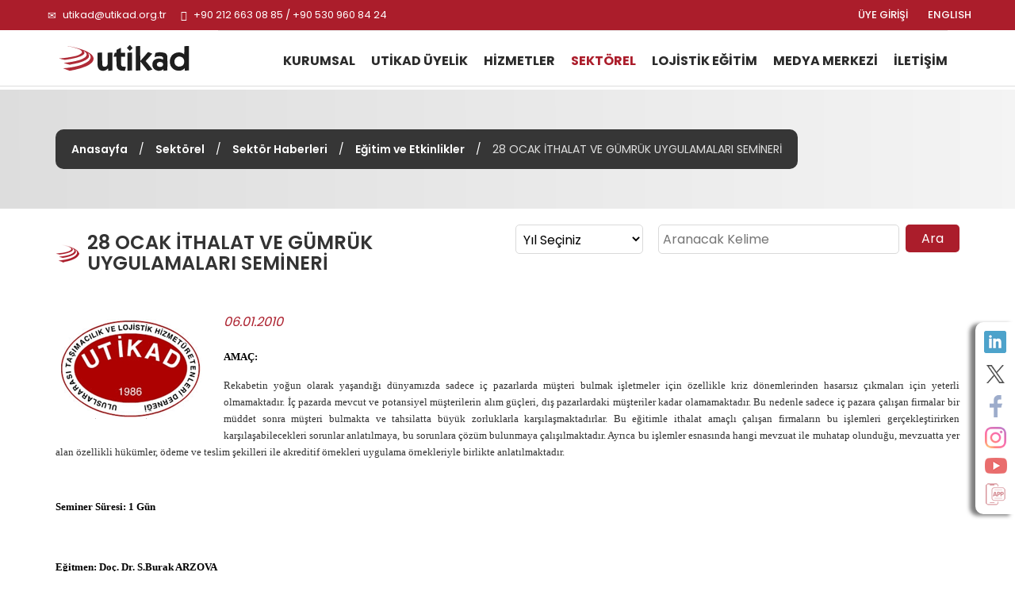

--- FILE ---
content_type: text/html; charset=utf-8
request_url: https://www.utikad.org.tr/Detay/Sektor-Haberleri/4650/28-ocak-ithalat-ve-gumruk-uygulamalari-semineri
body_size: 19517
content:


<!DOCTYPE html>

<html xmlns="https://www.w3.org/1999/xhtml" lang="tr">
<head><link rel="canonical" href="https://www.utikad.org.tr/" /><meta name="viewport" content="width=device-width, initial-scale=1, maximum-scale=1" /><meta http-equiv="content-type" content="text/html; charset=iso-8859-9" /><meta charset="iso-8859-9" /><meta name="dc.language" content="TR" /><meta name="dcterms.subject" content="Uluslararası Taşımacılık ve Lojistik Hizmet Üretenleri Derneği" /><meta name="dcterms.rights" content="International Association of Transport and Logistics Service Providers" /><meta name="dcterms.audience" content="Global" /><meta name="geo.country" content="tr" /><meta name="geo.region" content="TR-34" /><meta name="geo.a3" content="İstanbul" /><meta name="geo.placename" content="Beşiktaş, İstanbul" /><meta name="geo.position" content="41.059981,29.01047" /><meta name="ICBM" content="41.059981,29.01047" /><meta name="author" content="BİNT Ajans" /><meta name="classification" content="Uluslararası Taşımacılık ve Lojistik Hizmet Üretenleri Derneği" /><meta name="copyright" content="Copyright © 2022 Uluslararası Taşımacılık ve Lojistik Hizmet Üretenleri Derneği" /><meta name="distribution" content="Global" /><meta name="content-language" content="tr" /><meta name="rating" content="All" /><meta name="resource-type" content="document" /><meta name="robots" content="all" /><meta name="revisit-after" content="1 days" /><meta name="window-target" content="_top" /><meta name="publisher" content="BİNT Ajans" /><meta http-equiv="reply-to" content="info@utikad.org.tr" /><meta http-equiv="pragma" content="no-cache" /><meta http-equiv="window-target" content="_top" /><meta http-equiv="X-UA-Compatible" content="IE=edge" /><meta http-equiv="content-type" content="text/html; charset=iso-8859-9" /><meta property="og:url" content="https://www.utikad.org.tr" /><meta property="og:type" content="website" /><meta property="og:locale" content="tr_TR" /><meta name="twitter:site" content="https://www.utikad.org.tr" /><meta name="twitter:image" content="https://www.utikad.org.tr/images/Site/Logo.svg" /><link rel="shortcut icon" href="/favicon.ico" type="image/x-icon" /><link rel="icon" type="image/x-icon" href="/favicon.ico" /><link href="/Css/bootstrap.css" rel="stylesheet" type="text/css" /><link href="/Css/Style.css" rel="stylesheet" type="text/css" /><link href="/Css/animate.min.css" rel="stylesheet" type="text/css" /><link href="/Css/Custom.css" rel="stylesheet" type="text/css" /><link href="/dist/slippry.css" rel="stylesheet" type="text/css" /><link href="/Css/scrolling-nav.css" rel="stylesheet" type="text/css" /><link href="https://fonts.googleapis.com/css2?family=Poppins:wght@100;300;400;500;600;700;800&amp;display=swap" rel="stylesheet" />
    <script type="text/javascript" src="/JS/jquery-1.11.3.min.js"></script>
    <script type="text/javascript" src="/JS/bootstrap.min.js"></script>
    <script type="text/javascript" src="/JS/modernizr.custom.js"></script>
    <script type="text/javascript" src="/JS/Custom.js"></script>
    <script type="text/javascript" src="/JS/wow.js"></script>
    <script type="text/javascript" src="/dist/slippry.min.js"></script>
    <script type="text/javascript" src="/js/scrolling-nav.js"></script>
    <title>
	UTİKAD | Eğitim ve Etkinlikler | 28 OCAK İTHALAT VE GÜMRÜK UYGULAMALARI SEMİNERİ
</title><meta name="Description" content="" /><meta property="og:title" content="Sektör Haberleri" /><meta property="og:description" content="" /><meta property="og:site_name" content="Sektör Haberleri" /><meta property="og:url" content="https://www.utikad.org.tr/Detay/Sektor-Haberleri/4650/28-ocak-ithalat-ve-gumruk-uygulamalari-semineri" /><meta name="twitter:Card" content="Sektör Haberleri" /><meta name="twitter:title" content="Sektör Haberleri" /><meta name="twitter:description" content="" /><meta name="abstract" content="" /></head>
<body>
    <form name="aspnetForm" method="post" action="./28-ocak-ithalat-ve-gumruk-uygulamalari-semineri?DataID=4650&amp;Baslik=28-ocak-ithalat-ve-gumruk-uygulamalari-semineri" id="aspnetForm">
<div>
<input type="hidden" name="__EVENTTARGET" id="__EVENTTARGET" value="" />
<input type="hidden" name="__EVENTARGUMENT" id="__EVENTARGUMENT" value="" />
<input type="hidden" name="__LASTFOCUS" id="__LASTFOCUS" value="" />
<input type="hidden" name="__VIEWSTATE" id="__VIEWSTATE" value="/[base64]/[base64]/[base64]/[base64]/E4SI49J1AMw30HJg2U=" />
</div>

<script type="text/javascript">
//<![CDATA[
var theForm = document.forms['aspnetForm'];
if (!theForm) {
    theForm = document.aspnetForm;
}
function __doPostBack(eventTarget, eventArgument) {
    if (!theForm.onsubmit || (theForm.onsubmit() != false)) {
        theForm.__EVENTTARGET.value = eventTarget;
        theForm.__EVENTARGUMENT.value = eventArgument;
        theForm.submit();
    }
}
//]]>
</script>


<script src="/WebResource.axd?d=Orvud5AiB_cH0HLabyEWZA2RI8MKUZN8YPk5ES8kPT6ORFhzs5hvNMbddkNAGn6TE0hhnwbCA1YRK5aoNWj8bewZPvgjcKS7BOKbhqAM1wU1&amp;t=638901644248157332" type="text/javascript"></script>


<script src="/ScriptResource.axd?d=KNGO1hqW7kT-DwLpJTQ08EItQkQQcPArS1DvIZF2EqxPrQJ0HZOrCNcW7KRs6XVfY5RxVPZDjJwzcOBvebU6VA_NCzz1Eb94VdK3UXO5a-jV29SAn16TYfhxZs-0f52ZK-swkt_xKLSPyD7uMGdXHA2&amp;t=23c9c237" type="text/javascript"></script>
<script type="text/javascript">
//<![CDATA[
if (typeof(Sys) === 'undefined') throw new Error('ASP.NET Ajax client-side framework failed to load.');
//]]>
</script>

<script src="/ScriptResource.axd?d=mAVAdRZIN5lgg6ucgTIY9QzkGTwizIdoaG_Z66IB8uQX6YSce2VlFSndumE5G8eDEQ-GekFWKNyDl_WSYnZiWzYKz2OJ65SauT0y5MSwOBWlT_nIav9BDWsTk-hBvRhH-8GJnCusyqYVWV7hrTxQ1Q2&amp;t=23c9c237" type="text/javascript"></script>
<div>

	<input type="hidden" name="__VIEWSTATEGENERATOR" id="__VIEWSTATEGENERATOR" value="0FB884FC" />
</div>
        <script type="text/javascript">
//<![CDATA[
Sys.WebForms.PageRequestManager._initialize('ctl00$sp', 'aspnetForm', [], [], [], 90, 'ctl00');
//]]>
</script>

        <div class="container-fluid P0">
            <div id="SosyalMedya" class="hidden-xs">
                <a class="LinkedIn" target="_blank" href="https://www.linkedin.com/company/3064581/" alt="LinkedIn"></a><a class="Twitter" target="_blank" href="https://twitter.com/utikadofficial" alt="Twitter"></a><a class="Facebook" target="_blank" href="https://www.facebook.com/utikadofficial/" alt="Facebook"></a><a class="Instagram" target="_blank" href="https://www.instagram.com/utikadofficial/" alt="Instagram"></a><a class="Youtube" target="_blank" href="https://www.youtube.com/channel/UCAESATg3mwrstDu5mGIUlYg" alt="Youtube"></a><a class="MobileApp " href="/MobileApp" alt="Mobil uygulamamız için tıklayınız"></a>
            </div>
            <nav class="navbar navbar-default Ust navbar-fixed-top" id="Ust">

                <div class="row M0 P0">
                    <div id="Top">
                        <div class="container">
                            <div class="col-lg-6 col-sm-7">
                                <div class="UstTelefonMail">
                                    <span class="glyphicon glyphicon-envelope"></span>
                                    <a title="Mail Adresimiz" href="mailto:utikad@utikad.org.tr">utikad@utikad.org.tr</a>
                                    <span class="glyphicon glyphicon-earphone"></span>
                                    +90 212 663 08 85 / +90 530 960 84 24

                                </div>
                            </div>
                            <div class="col-lg-5 col-lg-offset-1 col-sm-5">
                                <div class="SosyalMedya">
                                    <a href="/EN/" class="Lang hidden-xs" title="ENGLISH">ENGLISH</a>
                                    <a class="Lang" href="/uye-girisi">ÜYE GİRİŞİ</a>
                                    <a class="Google visible-xs" href="https://play.google.com/store/apps/details?id=com.UTIKAD.UTIKADV1" alt="Google Play'den İndirin" target="_blank"></a><a class="IOS visible-xs" href="https://apps.apple.com/tr/app/uti-kad/id1562311342?l=tr" alt="App Store'dan İndirin" target="_blank"></a><a class="LinkedIn visible-xs hidden-sm  hidden-md" target="_blank" href="https://www.linkedin.com/company/3064581/" alt="LinkedIn"></a><a class="Twitter visible-xs hidden-sm  hidden-md" target="_blank" href="https://twitter.com/utikadofficial" alt="Twitter"></a><a class="Facebook visible-xs hidden-sm  hidden-md" target="_blank" href="https://www.facebook.com/utikadofficial/" alt="Facebook"></a><a class="Instagram visible-xs hidden-sm  hidden-md" target="_blank" href="https://www.instagram.com/utikadofficial/" alt="Instagram"></a><a class="Youtube visible-xs hidden-sm  hidden-md" target="_blank" href="https://www.youtube.com/channel/UCAESATg3mwrstDu5mGIUlYg" alt="Youtube"></a>
                                </div>
                            </div>
                        </div>
                    </div>
                </div>
                <div class="row M0 P0">
                    <div class="container">
                        <div class="col-sm-2 col-md-2 M0 P0">
                            <div class="navbar-header">
                                <button type="button" class="navbar-toggle collapsed" data-toggle="collapse" data-target="#bs-example-navbar-collapse-1" aria-expanded="false"><span class="sr-only">MENÜ</span> <span class="icon-bar"></span><span class="icon-bar"></span><span class="icon-bar"></span></button>
                                <a class="navbar-brand Logo" href="/" title="Uluslararası Taşımacılık ve Lojistik Hizmet Üretenleri Derneği">
                                    <img src="/Images/Site/Logo.svg" alt="Uluslararası Taşımacılık ve Lojistik Hizmet Üretenleri Derneği" />
                                    <h1 title="Uluslararası Taşımacılık ve Lojistik Hizmet Üretenleri Derneği">Uluslararası Taşımacılık ve Lojistik Hizmet Üretenleri Derneği</h1>
                                </a>
                            </div>
                        </div>
                        <div class="col-sm-10">
                            <div class="collapse navbar-collapse" id="bs-example-navbar-collapse-1">
                                <div class="UstMenu">

                                    <nav class="nav">
                                        <ul class="nav navbar-nav Menuler"><li class="visible-xs"><a href="/En/" title="ENGLISH">ENGLISH</a></li><li class="dropdown "><a href="/UTIKAD-Kurumsal"  title="KURUMSAL">KURUMSAL</a><ul><li><a href="/UTIKAD-Hakkinda" title="Hakkımızda">Hakkımızda</a></li><li><a href="/UTIKAD-Tarihce" title="Tarihçe">Tarihçe</a></li><li><a href="/UTIKAD-Temsil-Haritasi" title="Temsil Haritası">Temsil Haritası</a></li><li><a href="/UTIKAD-Tuzuk" title="Tüzük">Tüzük</a></li><li><a href="/UTIKAD-Kurallari" title="UTİKAD Kuralları">UTİKAD Kuralları</a></li><li><a href="/UTIKAD-Mesleki-Etik-Kurallari" title="UTİKAD Mesleki Etik Kuralları">UTİKAD Mesleki Etik Kuralları</a></li><li><a href="/UTIKAD-Organizasyon-Semasi" title="Organizasyon Şeması">Organizasyon Şeması</a></li><li><a href="/UTIKAD-Sorumluluk" title="Kurumsal Sorumluluk">Kurumsal Sorumluluk</a></li><li><a href="/UTIKAD-Faaliyet-Raporlari" title="Faaliyet Raporları">Faaliyet Raporları</a></li></ul></li><li class="dropdown "><a href="/UTIKAD-Uyelik" title="UTİKAD ÜYELİK">UTİKAD ÜYELİK</a><ul><li><a href="/UTIKAD-Uyelik-Basvurusu" title="Üyelik Başvurusu">Üyelik Başvurusu</a></li><li><a href="/UTIKAD-Uye-Kazanimlari" title="Üyelik Avantajları">Üyelik Kazanımları</a></li><li><a href="/UTIKAD-Uye-Listesi" title="Üye Listesi">Üye Listesi</a></li><li><a href="/Is-Birlikleri" title="İş Birlikleri">İş Birlikleri</a></li></ul></li><li class="dropdown "><a href="/Hizmetlerimiz"  title="HİZMETLER">HİZMETLER</a><ul><li><a href="/UTIKAD-Yayinlari" title="UTİKAD Yayınları">UTİKAD Yayınları</a></li><li><a href="/Ticari-Belgeler-Ve-Urunler" title="Ticari Belge ve Ürünler">Ticari Belge ve Ürünler</a></li><li><a href="/Kutuphane" title="Kütüphane">Kütüphane</a></li><li><a href="/Emisyon-Hesaplama" title="Emisyon Hesaplama">Emisyon Hesaplama</a></li></ul></li><li class="dropdown UstMenuSec"><a href="/Sektorel"  title="SEKTÖREL">SEKTÖREL</a><ul><li><a href="/Bilgi-Bankasi" title="Bilgi Bankası">Bilgi Bankası</a></li><li><a href="/Mevzuat" title="Mevzuat">Mevzuat</a></li><li><a href="/Duyurular" title="Duyurular">Duyurular</a></li><li><a href="/Haftalik-Bultenler" title="Haftalık Bültenler">Haftalık Bültenler</a></li><li><a href="/Sektor-Haberleri" title="Sektör Haberleri">Sektör Haberleri</a></li><li><a href="/UTIKAD-Uye-Firmalarin-Is-Ilanlari" title="Üye Firmaların İş İlanları">Üye Firmaların İş İlanları</a></li><li><a href="/UTIKAD-Etkinlikleri" title="Etkinlikler">Etkinlikler</a></li></ul></li><li class="dropdown "><a href="/Lojistik-Egitimi"  title="LOJİSTİK EĞİTİM">LOJİSTİK EĞİTİM</a><ul><li><a href="/Lojistik-Egitim-Takvimi" title="Lojistik Eğitim Takvimi">Lojistik Eğitim Takvimi</a></li><li><a href="/Lojistik-Mesleki-Egitim" title="Mesleki Eğitim Seminerleri">Mesleki Eğitim Seminerleri</a></li><li><a href="/Kuruma-Ozel-Lojistik-Egitimleri" title="Kuruma Özel Lojistik Eğitimleri">Kuruma Özel Lojistik Eğitimleri</a></li><li><a href="/Fiata-Egitimi" title="FIATA Diploma Eğitimi">FIATA Diploma Eğitimi</a></li></ul></li><li class="dropdown "><a href="/Medya-Merkezi"  title="MEDYA MERKEZİ">MEDYA MERKEZİ</a><ul><li><a href="/Basinda-UTIKAD" title="Basında UTIKAD">Basında UTİKAD</a></li><li><a href="/Basin-Bultenleri" title="Basın Bültenleri">Basın Bültenleri</a></li><li><a href="/E-Bultenler" title="E-Bültenler">E-Bültenler</a></li><li><a href="/Fotograf-Galerisi" title="Fotoğraf Galerisi">Fotoğraf Galerisi</a></li><li><a href="/Video-Galerisi" title="Video Galerisi">Video Galerisi</a></li></ul></li><li ><a href="/UTIKAD-Iletisim" title="İLETİŞİM">İLETİŞİM</a></li></ul>
                                    </nav>
                                </div>
                            </div>
                        </div>
                    </div>
                </div>

            </nav>
            


    <link type="text/css" rel="stylesheet" href="/Featherlightbox/featherlight.min.css" />
    <link type="text/css" rel="stylesheet" href="/Featherlightbox/featherlight.gallery.min.css" />

    <div id="IcSayfa">
        <div id="BreadCrump">
            <div class="container"><div class="Metin"><a href="/" title="Anasayfa">Anasayfa</a> / <a href="/Sektorel" title="Sektörel">Sektörel</a> / <a href="/Sektor-Haberleri" title="Sektör Haberleri">Sektör Haberleri</a> / <a href="/Kategori/Sektor-Haberleri/24/egitim-ve-etkinlikler" title="Eğitim ve Etkinlikler">Eğitim ve Etkinlikler</a> / <i>28 OCAK İTHALAT VE GÜMRÜK UYGULAMALARI SEMİNERİ</i></div></div>
        </div>
        <div class="container">
            <h1 class="col-md-6 col-sm-12 M0 P0">
                28 OCAK İTHALAT VE GÜMRÜK UYGULAMALARI SEMİNERİ
            </h1>
            
            <div class="col-sm-4 col-md-2 M0 P0">
                <select name="ctl00$cphOrta$ddlYil" onchange="javascript:setTimeout(&#39;__doPostBack(\&#39;ctl00$cphOrta$ddlYil\&#39;,\&#39;\&#39;)&#39;, 0)" id="ctl00_cphOrta_ddlYil" class="Yil">
	<option selected="selected" value="0">Yıl Se&#231;iniz</option>
	<option value="2026">2026</option>
	<option value="2025">2025</option>
	<option value="2024">2024</option>
	<option value="2023">2023</option>
	<option value="2022">2022</option>
	<option value="2021">2021</option>
	<option value="2020">2020</option>
	<option value="2019">2019</option>

</select>
            </div>
            <div class="col-sm-6 col-md-4 M0 P0" id="IcSayfaAra">
                <input name="ctl00$cphOrta$txtAra" type="text" id="ctl00_cphOrta_txtAra" placeholder="Aranacak Kelime" />
                <input type="submit" name="ctl00$cphOrta$btnAra" value="Ara" id="ctl00_cphOrta_btnAra" />
            </div>
        </div>
        
        <div class="container">
            
            <div id="ctl00_cphOrta_pnlDetay" class="HaberDetay">
	
                <img src="/images/Haber/utikadlogo.gif" alt="28 OCAK İTHALAT VE GÜMRÜK UYGULAMALARI SEMİNERİ"/><i>06.01.2010</i><span><p style="margin: 0cm 0cm 6pt; line-height: 150%;" class="MsoNormal"><b><span style="line-height: 150%; font-family: 'Verdana','sans-serif'; font-size: 10pt;" lang="EN-AU">AMAÇ: </span></b><span style="line-height: 150%; font-family: 'Verdana','sans-serif'; font-size: 10pt;" lang="EN-AU">Rekabetin
yoğun olarak yaşandığı dünyamızda sadece iç pazarlarda müşteri bulmak
işletmeler için özellikle kriz dönemlerinden hasarsız çıkmaları için
yeterli olmamaktadır. İç pazarda mevcut ve potansiyel müşterilerin alım
güçleri, dış pazarlardaki müşteriler kadar olamamaktadır. Bu nedenle
sadece iç pazara çalışan firmalar bir müddet sonra müşteri bulmakta ve
tahsilatta büyük zorluklarla karşılaşmaktadırlar. Bu eğitimle ithalat
amaçlı çalışan firmaların bu işlemleri gerçekleştirirken
karşılaşabilecekleri sorunlar anlatılmaya, bu sorunlara çözüm bulunmaya
çalışılmaktadır. Ayrıca bu işlemler esnasında hangi mevzuat ile muhatap
olunduğu, mevzuatta yer alan özellikli hükümler, ödeme ve teslim
şekilleri ile akreditif örnekleri uygulama örnekleriyle birlikte
anlatılmaktadır.</span><span style="line-height: 150%; font-family: 'Verdana','sans-serif'; font-size: 10pt;"><o:p></o:p></span></p>
<p style="margin: 0cm 0cm 0pt; line-height: 150%;" class="MsoNormal"><b><span style="line-height: 150%; font-family: 'Verdana','sans-serif'; font-size: 10pt;" lang="EN-AU">&nbsp;</span></b><span style="line-height: 150%; font-family: 'Verdana','sans-serif'; font-size: 10pt;"><o:p></o:p></span></p>
<p style="margin: 0cm 0cm 0pt; line-height: 150%;" class="MsoNormal"><b><span style="line-height: 150%; font-family: 'Verdana','sans-serif'; font-size: 10pt;" lang="EN-AU">Seminer Süresi: 1 Gün</span></b><span style="line-height: 150%; font-family: 'Verdana','sans-serif'; font-size: 10pt;"><o:p></o:p></span></p>
<p style="margin: 0cm 0cm 0pt; line-height: 150%;" class="MsoNormal"><b><span style="line-height: 150%; font-family: 'Verdana','sans-serif'; font-size: 10pt;">&nbsp;</span></b><b><span style="line-height: 150%; font-family: 'Verdana','sans-serif'; font-size: 10pt;"><o:p></o:p></span></b></p>
<p style="margin: 0cm 0cm 0pt; line-height: 150%;" class="MsoNormal"><b><span style="line-height: 150%; font-family: 'Verdana','sans-serif'; font-size: 10pt;">Eğitmen: Doç. Dr. S.Burak ARZOVA</span></b><b><span style="line-height: 150%; font-family: 'Verdana','sans-serif'; font-size: 10pt;"><o:p></o:p></span></b></p>
<p style="margin: 0cm 0cm 0pt; line-height: 150%;" class="MsoNormal"><b><span style="line-height: 150%; font-family: 'Verdana','sans-serif'; font-size: 10pt;">&nbsp;</span></b><span style="line-height: 150%; font-family: 'Verdana','sans-serif'; font-size: 10pt;"><o:p></o:p></span></p>
<p style="margin: 0cm 0cm 0pt; line-height: 150%;" class="MsoNormal"><b><span style="line-height: 150%; font-family: 'Verdana','sans-serif'; font-size: 10pt;">İçerik &amp; Yöntem:</span></b><span style="line-height: 150%; font-family: 'Verdana','sans-serif'; font-size: 10pt;"><o:p></o:p></span></p>
<p style="margin: auto 0cm auto 36pt; text-indent: -18pt;" class="MsoListParagraph"><span style="font-family: Symbol; color: black; font-size: 10pt;"><span style="">·<span style="font-family: 'Times New Roman'; font-style: normal; font-variant: normal; font-weight: normal; font-size: 7pt; line-height: normal; font-size-adjust: none; font-stretch: normal;">&nbsp;&nbsp;&nbsp;&nbsp;&nbsp;&nbsp;&nbsp;&nbsp; </span></span></span><span style="font-family: 'Verdana','sans-serif'; color: black; font-size: 10pt;">Gümrük Kanunu ve Yönetmelik <o:p></o:p></span></p>
<p style="margin: auto 0cm auto 36pt; text-indent: -18pt;" class="MsoListParagraph"><span style="font-family: Symbol; color: black; font-size: 10pt;"><span style="">·<span style="font-family: 'Times New Roman'; font-style: normal; font-variant: normal; font-weight: normal; font-size: 7pt; line-height: normal; font-size-adjust: none; font-stretch: normal;">&nbsp;&nbsp;&nbsp;&nbsp;&nbsp;&nbsp;&nbsp;&nbsp; </span></span></span><span style="font-family: 'Verdana','sans-serif'; color: black; font-size: 10pt;">Mevzuatın Ana Çerçevesi ve Uluslararası Ortam<o:p></o:p></span></p>
<p style="margin: auto 0cm auto 36pt; text-indent: -18pt;" class="MsoListParagraph"><span style="font-family: Symbol; color: black; font-size: 10pt;"><span style="">·<span style="font-family: 'Times New Roman'; font-style: normal; font-variant: normal; font-weight: normal; font-size: 7pt; line-height: normal; font-size-adjust: none; font-stretch: normal;">&nbsp;&nbsp;&nbsp;&nbsp;&nbsp;&nbsp;&nbsp;&nbsp; </span></span></span><span style="font-family: 'Verdana','sans-serif'; color: black; font-size: 10pt;">Gümrük Mevzuatının Uygulama Alanı <o:p></o:p></span></p>
<p style="margin: auto 0cm auto 36pt; text-indent: -18pt;" class="MsoListParagraph"><span style="font-family: Symbol; color: black; font-size: 10pt;"><span style="">·<span style="font-family: 'Times New Roman'; font-style: normal; font-variant: normal; font-weight: normal; font-size: 7pt; line-height: normal; font-size-adjust: none; font-stretch: normal;">&nbsp;&nbsp;&nbsp;&nbsp;&nbsp;&nbsp;&nbsp;&nbsp; </span></span></span><span style="font-family: 'Verdana','sans-serif'; color: black; font-size: 10pt;">Gümrük Mevzuatında Temsil Kavramı <o:p></o:p></span></p>
<p style="margin: auto 0cm auto 36pt; text-indent: -18pt;" class="MsoListParagraph"><span style="font-family: Symbol; color: black; font-size: 10pt;"><span style="">·<span style="font-family: 'Times New Roman'; font-style: normal; font-variant: normal; font-weight: normal; font-size: 7pt; line-height: normal; font-size-adjust: none; font-stretch: normal;">&nbsp;&nbsp;&nbsp;&nbsp;&nbsp;&nbsp;&nbsp;&nbsp; </span></span></span><span style="font-family: 'Verdana','sans-serif'; color: black; font-size: 10pt;">Karar ve Bilgi Kavramları <o:p></o:p></span></p>
<p style="margin: auto 0cm auto 36pt; text-indent: -18pt;" class="MsoListParagraph"><span style="font-family: Symbol; color: black; font-size: 10pt;"><span style="">·<span style="font-family: 'Times New Roman'; font-style: normal; font-variant: normal; font-weight: normal; font-size: 7pt; line-height: normal; font-size-adjust: none; font-stretch: normal;">&nbsp;&nbsp;&nbsp;&nbsp;&nbsp;&nbsp;&nbsp;&nbsp; </span></span></span><span style="font-family: 'Verdana','sans-serif'; color: black; font-size: 10pt;">Bağlayıcı Tarife Bilgisi ve Bağlayıcı Menşe Bilgisi <o:p></o:p></span></p>
<p style="margin: auto 0cm auto 36pt; text-indent: -18pt;" class="MsoListParagraph"><span style="font-family: Symbol; color: black; font-size: 10pt;"><span style="">·<span style="font-family: 'Times New Roman'; font-style: normal; font-variant: normal; font-weight: normal; font-size: 7pt; line-height: normal; font-size-adjust: none; font-stretch: normal;">&nbsp;&nbsp;&nbsp;&nbsp;&nbsp;&nbsp;&nbsp;&nbsp; </span></span></span><span style="font-family: 'Verdana','sans-serif'; color: black; font-size: 10pt;">İhracat, İthalat ve Transit Rejimleri ve Uygulamaları <o:p></o:p></span></p>
<p style="margin: auto 0cm auto 36pt; text-indent: -18pt;" class="MsoListParagraph"><span style="font-family: Symbol; color: black; font-size: 10pt;"><span style="">·<span style="font-family: 'Times New Roman'; font-style: normal; font-variant: normal; font-weight: normal; font-size: 7pt; line-height: normal; font-size-adjust: none; font-stretch: normal;">&nbsp;&nbsp;&nbsp;&nbsp;&nbsp;&nbsp;&nbsp;&nbsp; </span></span></span><span style="font-family: 'Verdana','sans-serif'; color: black; font-size: 10pt;">Serbest Bölgeler ve Mevzuatları <o:p></o:p></span></p>
<p style="margin: auto 0cm auto 36pt; text-indent: -18pt;" class="MsoListParagraph"><span style="font-family: Symbol; color: black; font-size: 10pt;"><span style="">·<span style="font-family: 'Times New Roman'; font-style: normal; font-variant: normal; font-weight: normal; font-size: 7pt; line-height: normal; font-size-adjust: none; font-stretch: normal;">&nbsp;&nbsp;&nbsp;&nbsp;&nbsp;&nbsp;&nbsp;&nbsp; </span></span></span><span style="font-family: 'Verdana','sans-serif'; color: black; font-size: 10pt;">Antrepo Mevzuatı <o:p></o:p></span></p>
<p style="margin: auto 0cm auto 36pt; text-indent: -18pt;" class="MsoListParagraph"><span style="font-family: Symbol; color: black; font-size: 10pt;"><span style="">·<span style="font-family: 'Times New Roman'; font-style: normal; font-variant: normal; font-weight: normal; font-size: 7pt; line-height: normal; font-size-adjust: none; font-stretch: normal;">&nbsp;&nbsp;&nbsp;&nbsp;&nbsp;&nbsp;&nbsp;&nbsp; </span></span></span><span style="font-family: 'Verdana','sans-serif'; color: black; font-size: 10pt;">Antrepolarının İşleyişi <o:p></o:p></span></p>
<p style="margin: auto 0cm auto 36pt; text-indent: -18pt;" class="MsoListParagraph"><span style="font-family: Symbol; color: black; font-size: 10pt;"><span style="">·<span style="font-family: 'Times New Roman'; font-style: normal; font-variant: normal; font-weight: normal; font-size: 7pt; line-height: normal; font-size-adjust: none; font-stretch: normal;">&nbsp;&nbsp;&nbsp;&nbsp;&nbsp;&nbsp;&nbsp;&nbsp; </span></span></span><span style="font-family: 'Verdana','sans-serif'; color: black; font-size: 10pt;">Kambiyo Mevzuatı <o:p></o:p></span></p>
<p style="margin: auto 0cm auto 36pt; text-indent: -18pt;" class="MsoListParagraph"><span style="font-family: Symbol; color: rgb(31, 73, 125); font-size: 10pt;"><span style="">·<span style="font-family: 'Times New Roman'; font-style: normal; font-variant: normal; font-weight: normal; font-size: 7pt; line-height: normal; font-size-adjust: none; font-stretch: normal;">&nbsp;&nbsp;&nbsp;&nbsp;&nbsp;&nbsp;&nbsp;&nbsp; </span></span></span><span style="font-family: 'Verdana','sans-serif'; color: black; font-size: 10pt;">Global Teminat Sistemi</span><span style="font-family: 'Verdana','sans-serif'; color: rgb(31, 73, 125); font-size: 10pt;"><o:p></o:p></span></p>
<p style="margin: 0cm 0cm 0pt 36pt; text-align: center; line-height: 150%;" class="MsoNormal" align="center"><b><span style="line-height: 150%; font-family: 'Verdana','sans-serif'; font-size: 10pt;">&nbsp;</span></b><span style="line-height: 150%; font-family: 'Verdana','sans-serif'; font-size: 10pt;"><o:p></o:p></span></p>
<p style="margin: 0cm 0cm 0pt; line-height: 150%;" class="MsoNormal"><b><span style="line-height: 150%; font-family: 'Verdana','sans-serif'; font-size: 10pt;">Seminerde Cevabını Bulacağınız Sorular:</span></b><b><span style="line-height: 150%; font-family: 'Verdana','sans-serif'; font-size: 10pt;"><o:p></o:p></span></b></p>
<p style="margin: 0cm 0cm 0pt; line-height: 150%;" class="MsoNormal"><span style="line-height: 150%; font-family: 'Verdana','sans-serif'; font-size: 10pt;" lang="EN-AU">&nbsp;</span><span style="line-height: 150%; font-family: 'Verdana','sans-serif'; font-size: 10pt;"><o:p></o:p></span></p>
<ul style="margin-top: 0cm;" type="disc"><li style="margin: 0cm 0cm 0pt; line-height: 150%;" class="MsoNormal"><span style="line-height: 150%; font-family: 'Verdana','sans-serif'; font-size: 10pt;" lang="EN-AU">Nasıl Müşteri Bulunur ?</span><span style="line-height: 150%; font-family: 'Verdana','sans-serif'; font-size: 10pt;"> <o:p></o:p></span></li><li style="margin: 0cm 0cm 0pt; line-height: 150%;" class="MsoNormal"><span style="line-height: 150%; font-family: 'Verdana','sans-serif'; font-size: 10pt;" lang="EN-AU">En Sağlam Ödeme Şekli Hangisidir ?</span><span style="line-height: 150%; font-family: 'Verdana','sans-serif'; font-size: 10pt;"> <o:p></o:p></span></li><li style="margin: 0cm 0cm 0pt; line-height: 150%;" class="MsoNormal"><span style="line-height: 150%; font-family: 'Verdana','sans-serif'; font-size: 10pt;" lang="EN-AU">Akreditif Analizi Nasıl Yapılır ?</span><span style="line-height: 150%; font-family: 'Verdana','sans-serif'; font-size: 10pt;"> <o:p></o:p></span></li><li style="margin: 0cm 0cm 0pt; line-height: 150%;" class="MsoNormal"><span style="line-height: 150%; font-family: 'Verdana','sans-serif'; font-size: 10pt;" lang="EN-AU">Nasıl İthalatçı Olunur ?</span><span style="line-height: 150%; font-family: 'Verdana','sans-serif'; font-size: 10pt;"> <o:p></o:p></span></li><li style="margin: 0cm 0cm 0pt; line-height: 150%;" class="MsoNormal"><span style="line-height: 150%; font-family: 'Verdana','sans-serif'; font-size: 10pt;" lang="EN-AU">Tarife Verirken neye Dikkat Edilir?</span><span style="line-height: 150%; font-family: 'Verdana','sans-serif'; font-size: 10pt;"> <o:p></o:p></span></li><li style="margin: 0cm 0cm 0pt; line-height: 150%;" class="MsoNormal"><span style="line-height: 150%; font-family: 'Verdana','sans-serif'; font-size: 10pt;" lang="EN-AU">Gümrük Sistemi Nasıl Çalışır ?</span><span style="line-height: 150%; font-family: 'Verdana','sans-serif'; font-size: 10pt;"> <o:p></o:p></span></li><li style="margin: 0cm 0cm 0pt; line-height: 150%;" class="MsoNormal"><span style="line-height: 150%; font-family: 'Verdana','sans-serif'; font-size: 10pt;" lang="EN-AU">Hangi Belgelerle işlem Yapılır ?</span><span style="line-height: 150%; font-family: 'Verdana','sans-serif'; font-size: 10pt;"> <o:p></o:p></span></li><li style="margin: 0cm 0cm 0pt; line-height: 150%;" class="MsoNormal"><span style="line-height: 150%; font-family: 'Verdana','sans-serif'; font-size: 10pt;" lang="EN-AU">Gümrük Müşaviri ile Olan ilişkiler nasıl olmalıdır ?</span><span style="line-height: 150%; font-family: 'Verdana','sans-serif'; font-size: 10pt;"> <o:p></o:p></span></li><li style="margin: 0cm 0cm 0pt; line-height: 150%;" class="MsoNormal"><span style="line-height: 150%; font-family: 'Verdana','sans-serif'; font-size: 10pt;" lang="EN-AU">Düzenleyici Kurumlar Kimlerdir ?</span><span style="line-height: 150%; font-family: 'Verdana','sans-serif'; font-size: 10pt;"><o:p></o:p></span></li></ul>
<p style="margin: 0cm 0cm 0pt; line-height: 150%;" class="MsoNormal"><span style="line-height: 150%; font-family: 'Verdana','sans-serif'; font-size: 10pt;" lang="EN-AU">&nbsp;</span><span style="line-height: 150%; font-family: 'Verdana','sans-serif'; font-size: 10pt;"><o:p></o:p></span></p>
<p style="margin: 0cm 0cm 0pt; line-height: 150%;" class="MsoNormal"><span style="line-height: 150%; font-family: 'Verdana','sans-serif'; font-size: 10pt;" lang="EN-AU">&nbsp;</span><span style="line-height: 150%; font-family: 'Verdana','sans-serif'; font-size: 10pt;"><o:p></o:p></span></p>
<p style="margin: 0cm 0cm 0pt; text-align: justify; line-height: normal;" class="MsoNormal"><b><span style="font-family: 'Verdana','sans-serif'; font-size: 10pt;" lang="EN-AU">&nbsp;</span></b><span style="font-family: 'Verdana','sans-serif'; font-size: 10pt;"><o:p></o:p></span></p>
<p style="margin: 0cm 0cm 0pt; line-height: 150%;" class="MsoNormal"><b><span style="line-height: 150%; font-family: 'Verdana','sans-serif'; font-size: 10pt;">Etkinlik&nbsp;&nbsp;&nbsp;&nbsp;&nbsp;&nbsp;&nbsp;&nbsp;&nbsp;&nbsp;&nbsp;&nbsp;&nbsp;:</span></b><span style="line-height: 150%; font-family: 'Verdana','sans-serif'; font-size: 10pt;"> &#8220;<b>İTHALAT ve GÜMRÜK UYGULAMALARI&#8221; </b></span><b><span style="line-height: 150%; font-family: 'Verdana','sans-serif'; font-size: 10pt;"><o:p></o:p></span></b></p>
<p style="margin: 0cm 0cm 0pt; line-height: 150%;" class="MsoNormal"><b><span style="line-height: 150%; font-family: 'Verdana','sans-serif'; font-size: 10pt;" lang="EN-AU">Seminer Süresi :</span></b><span style="line-height: 150%; font-family: 'Verdana','sans-serif'; font-size: 10pt;" lang="EN-AU"> 09:30 &#8211; 12:30 /&nbsp; 13:30 &#8211; 16:30</span><span style="line-height: 150%; font-family: 'Verdana','sans-serif'; font-size: 10pt;"><o:p></o:p></span></p>
<p style="margin: 0cm 0cm 0pt; line-height: 150%;" class="MsoNormal"><b><span style="line-height: 150%; font-family: 'Verdana','sans-serif'; font-size: 10pt;" lang="EN-AU">Seminer Ücreti&nbsp; :</span></b><span style="line-height: 150%; font-family: 'Verdana','sans-serif'; font-size: 10pt;" lang="EN-AU"> UTİKAD üyeleri ve öğrenciler için&nbsp;&nbsp; &nbsp;<b>95 TL + KDV</b></span><span style="line-height: 150%; font-family: 'Verdana','sans-serif'; font-size: 10pt;"><o:p></o:p></span></p>
<p style="margin: 0cm 0cm 0pt; line-height: 150%;" class="MsoNormal"><span style="line-height: 150%; font-family: 'Verdana','sans-serif'; font-size: 10pt;" lang="EN-AU">&nbsp;&nbsp;&nbsp;&nbsp;&nbsp;&nbsp;&nbsp;&nbsp;&nbsp;&nbsp;&nbsp;&nbsp;&nbsp;&nbsp;&nbsp;&nbsp;&nbsp;&nbsp;&nbsp;&nbsp;&nbsp;&nbsp;&nbsp;&nbsp;&nbsp;&nbsp;&nbsp; Üye olmayan kişi ve kurumlar için&nbsp; <b>125 TL + KDV</b></span><span style="line-height: 150%; font-family: 'Verdana','sans-serif'; font-size: 10pt;"><o:p></o:p></span></p>
<p style="margin: 0cm 0cm 0pt; line-height: 150%;" class="MsoNormal"><b><span style="line-height: 150%; font-family: 'Verdana','sans-serif'; font-size: 10pt;" lang="SV">&nbsp;</span></b><span style="line-height: 150%; font-family: 'Verdana','sans-serif'; font-size: 10pt;"><o:p></o:p></span></p>
<b><span style="line-height: 150%; font-family: 'Verdana','sans-serif'; font-size: 10pt;" lang="SV">Önemli Not&nbsp;&nbsp;&nbsp;&nbsp;&nbsp;&nbsp;&nbsp; :</span></b><span style="line-height: 150%; font-family: 'Verdana','sans-serif'; font-size: 10pt;"> Katılımcı sayısı 12 kişi ile sınırlandırılmıştır. Kesin kayıt için </span><b><span style="line-height: 150%; font-family: 'Verdana','sans-serif'; color: black; font-size: 10pt;">T. Vakıflar Bankası Florya Şubesi 448-00158007296271548</span></b><span style="line-height: 150%; font-family: 'Verdana','sans-serif'; color: black; font-size: 10pt;">&nbsp;</span><b><span style="line-height: 150%; font-family: 'Verdana','sans-serif'; font-size: 10pt;"> </span></b><span style="line-height: 150%; font-family: 'Verdana','sans-serif'; font-size: 10pt;" lang="SV">numaralı UTİKAD İktisadi İşletmesi hesabına seminer ücretinin yatırılması gerekmektedir. </span><br><br></span>
                <input type="hidden" name="ctl00$cphOrta$hdnKategoriID" id="ctl00_cphOrta_hdnKategoriID" value="24" />
                <input type="hidden" name="ctl00$cphOrta$hdnKategoriAd" id="ctl00_cphOrta_hdnKategoriAd" value="Eğitim ve Etkinlikler" />
            
</div>
        </div>
    </div>

            <div id="FooterUst">
                <div class="col-sm-10 col-sm-offset-1">
                    
                </div>
                <div class="clearfix"></div>
            </div>
            <div class="container">
                <div id="FooterAdres">
                    <div class="col-md-2 col-md-offset-3">
                        <a href="https://www.fiata.org/" target="_blank" class="FooterLogo">
                            <img src="/Images/Site/Fiata.jpg" alt="Fiata" class="img-responsive" /></a>
                    </div>
                    <div class="col-md-2">
                        <a href="https://www.clecat.org/" target="_blank" class="FooterLogo">
                            <img src="/Images/Site/Clecat.jpg" alt="Clecat" class="img-responsive" /></a>
                    </div>
                    <div class="col-md-2">
                        <a href="https://sedefed.org/" target="_blank" class="FooterLogo">
                            <img src="/Images/Site/sedefed.png" alt="Sedefed" class="img-responsive" /></a>
                    </div>
                </div>
            </div>
            <div id="Footer">
                <div class="container hidden-xs">
                    <div class="Sutun1">
                        <strong><a href="/UTIKAD-Kurumsal" title="KURUMSAL">KURUMSAL</a></strong>

                        <div class="col-sm-6 M0 P0">
                            <a href="/UTIKAD-Hakkinda" title="Hakkımızda">Hakkımızda</a>
                            <a href="/UTIKAD-Tarihce" title="Tarihçe">Tarihçe</a>
                            
                            <a href="/UTIKAD-Temsil-Haritasi" title="Temsil Haritası">Temsil Haritası</a>
                            <a href="/UTIKAD-Faaliyet-Raporlari" title="Faaliyet Raporları">Faaliyet Raporları</a>
                            <a href="/UTIKAD-Tuzuk" title="Tüzük">Tüzük</a>
                        </div>
                        <div class="col-sm-6">
                            <a href="/UTIKAD-Kurallari" title="UTİKAD Kuralları">UTİKAD Kuralları</a>
                            <a href="/UTIKAD-Mesleki-Etik-Kurallari" title="UTİKAD Mesleki Etik Kuralları">UTİKAD Mesleki Etik Kuralları</a>
                            <a href="/UTIKAD-Organizasyon-Semasi" title="Organizasyon Şeması">Organizasyon Şeması</a>
                            <a href="/UTIKAD-Sorumluluk" title="Kurumsal Sorumluluk">Kurumsal Sorumluluk</a>
                        </div>
                    </div>

                    <div class="Sutun2">
                        <strong><a href="/UTIKAD-Uyelik" title="UTİKAD ÜYELİK">UTİKAD ÜYELİK</a></strong>
                        <a href="/UTIKAD-Uye-Kazanimlari" title="UTİKAD Üyelik Kazanımları">UTİKAD Üyelik Kazanımları</a>
                        <a href="/UTIKAD-Uyelik-Basvurusu" title="UTİKAD Üyelik Başvurusu">UTİKAD Üyelik Başvurusu</a>
                        <a href="/UTIKAD-Uye-Listesi" title="UTİKAD Üye Listesi">UTİKAD Üye Listesi</a>
                    </div>

                    <div class="Sutun3">
                        <strong><a href="/Hizmetlerimiz" title="HİZMETLER">HİZMETLER</a></strong>
                        <a href="/UTIKAD-Yayinlari" title="UTİKAD Yayınları">UTİKAD Yayınları</a>
                        <a href="/Ticari-Belgeler-Ve-Urunler" title="Ticari Belge ve Ürünler">Ticari Belge ve Ürünler</a>
                        <a href="/Kutuphane" title="Kütüphane">Kütüphane</a>
                        <a href="/Emisyon-Hesaplama" title="Emisyon Hesaplama">Emisyon Hesaplama</a>
                    </div>
                    <div class="visible-md visible-sm clearfix"></div>
                    <div class="Sutun4">
                        <strong><a href="/Sektorel" title="SEKTÖREL">SEKTÖREL</a></strong>
                        <a href="/Bilgi-Bankasi" title="Bilgi Bankası">Bilgi Bankası</a>
                        <a href="/Mevzuat" title="Mevzuat">Mevzuat</a>
                        <a href="/Duyurular" title="Duyurular">Duyurular</a>
                        <a href="/Haftalik-Bultenler" title="Haftalık Bültenler">Haftalık Bültenler</a>
                        <a href="/Sektor-Haberleri" title="Sektör Haberleri">Sektör Haberleri</a>
                        <a href="/UTIKAD-Uye-Firmalarin-Is-Ilanlari" title="Üye Firmaların İş İlanları">Üye Firmaların İş İlanları</a>
                        <a href="/UTIKAD-Etkinlikleri" title="Etkinlikler">Etkinlikler</a>
                    </div>

                    <div class="Sutun5">
                        <strong><a href="/Lojistik-Egitimi" title="LOJİSTİK EĞİTİM">LOJİSTİK EĞİTİM</a></strong>
                        <a href="/Lojistik-Egitim-Takvimi" title="Lojistik  Eğitim Takvimi">Lojistik  Eğitim Takvimi</a>
                        <a href="/Lojistik-Mesleki-Egitim" title="Mesleki  Eğitim Seminerleri">Mesleki Eğitim Seminerleri</a>
                        <a href="/Kuruma-Ozel-Lojistik-Egitimleri" title="Kuruma Özel Lojistik Eğitimleri">Kuruma Özel Lojistik Eğitimleri</a>
                        <a href="/Fiata-Egitimi" title="FIATA Diploma Eğitimi">FIATA Diploma Eğitimi</a>
                    </div>
                    <div class="Sutun6">
                        <strong><a href="/Medya-Merkezi" title="MEDYA MERKEZİ">MEDYA MERKEZİ</a></strong>
                        <a href="/Basinda-UTIKAD" title="Basında UTIKAD">Basında UTİKAD</a>
                        <a href="/Basin-Bultenleri" title="Basın Bültenler">Basın Bültenler</a>
                        <a href="/E-Bultenler" title="E-Bültenler">E-Bültenler</a>
                        <a href="/Fotograf-Galerisi" title="Fotoğraf Galerisi">Fotoğraf Galerisi</a>
                        <a href="/Video-Galerisi" title="Video Galerisi">Video Galerisi</a>
                    </div>

                </div>
                <div class="col-sm-12 visible-xs text-center MobilAlt">
                    
                    <div class="AltSosyalMedya">
                        
                        <div class="clearfix"></div>
                    </div>
                </div>
                <div class="Copyright">
                    <div class="container">
                        <div class="hidden-xs">
                            <div class="col-xs-6">© Copyright 2022 UTIKAD</div>
                            <div class="col-xs-6"><a href="https://www.bintajans.com" target="_blank" title="Bint Ajans | Yeni Nesil Web Ajansı">BİNT Ajans</a> </div>
                        </div>
                        <div class="visible-xs text-center">
                            <div class="col-xs-12">© Copyright 2022 UTIKAD</div>
                            <div class="col-xs-12 "><a href="https://www.bintajans.com" target="_blank" title="Bint Ajans | Yeni Nesil Web Ajansı">BİNT Ajans</a> </div>
                            <div class="clearfix"></div>
                        </div>
                        <div class="clearfix"></div>
                    </div>
                </div>
            </div>
        </div>
    </form>

    <!-- Google tag (gtag.js) -->
    <script async src="https://www.googletagmanager.com/gtag/js?id=G-HF97GRP1MY"></script>
    <script>
        window.dataLayer = window.dataLayer || [];
        function gtag() { dataLayer.push(arguments); }
        gtag('js', new Date());

        gtag('config', 'G-HF97GRP1MY');
    </script>

</body>
</html>
